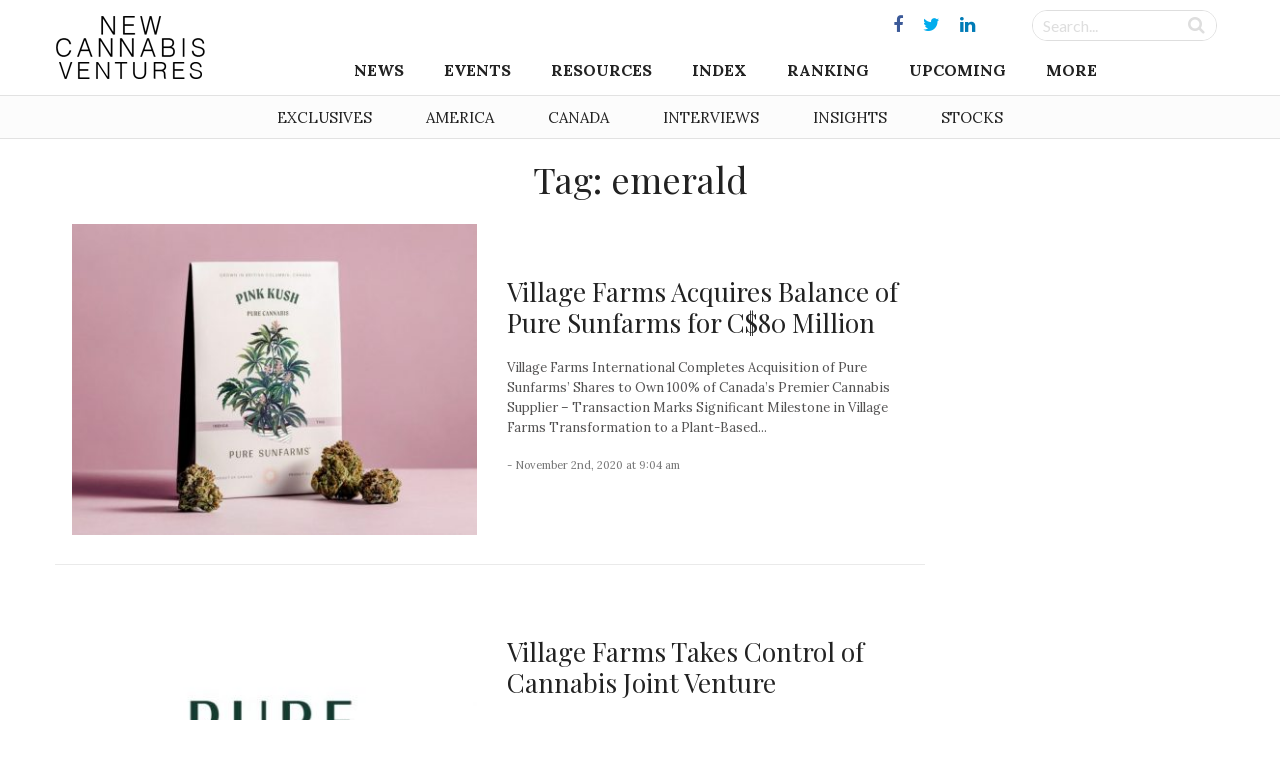

--- FILE ---
content_type: text/css; charset=utf-8
request_url: https://www.newcannabisventures.com/wp-content/themes/maxcanvas_child/assets/css/global.css?ver=4.9.9
body_size: 5585
content:
/*--------------------------------------------------------------
>>> GLOBAL - TABLE OF CONTENTS:
----------------------------------------------------------------
1.0 Typography
2.0 Elements
3.0 Header
4.0 Content
5.0 Footer
6.0 QuoteMedia
--------------------------------------------------------------*/

/*--------------------------------------------------------------
1.0 Typography
--------------------------------------------------------------*/

h1, h2, h3, h4, h5, h6 {
    font-family: 'Playfair Display', serif;
    color: #222;
    text-rendering: auto;
}

h1 {
    font-size: 50px;
    padding: 10px 0 37px;
    margin-bottom: 40px;
    margin-top: 0;
    color: #000;
    line-height: 1;
}

h2 {
    font-size: 48px;
    line-height: 50px;
    margin-top: 0;
    font-weight: 400;
    margin-bottom: 30px;
}

h3 {
    font-size: 36px;
    line-height: 40px;
    margin-top: 0;
    font-weight: 400;
    margin-bottom: 25px;
}

h3.headline {
    font-weight: 400;
}

h4 {
    font-weight: 300;
    font-size: 24px;
    line-height: 32px;
    margin-top: 0;
    margin-bottom: 25px;
}

h5 {
    font-weight: 600;
    font-size: 16px;
    line-height: 24px;
    margin-top: 0;
    margin-bottom: 20px;
}

h6 {
}

p {
    margin-bottom: 25px;
    line-height: 1.8em;
}

a {
    color: #16aa00;
}

a:hover {
    color: #000;
    text-decoration: none;
}

b, strong {
}

span {
}

sub {
    bottom: 0 !important;
    font-size: 12px !important;
}

hr {
    border: solid #ddd;
    border-width: 1px 0 0;
    clear: both;
    margin: 1.25rem 0 1.1875rem;
    height: 0;
}
.no-mb {
    margin-bottom: 0 !important;
}

.table{
    display: table;
    width: 100%;
}
.table-cell{
    display: table-cell;
}

.tablepress {
    font-family: 'Playfair Display',serif;
    margin-bottom: 30px;
    font-size: 14px;
}

.tablepress tfoot th, .tablepress thead th {
    background-color: #F5F5F5;
    font-weight: 700;
    vertical-align: middle;
}

.tablepress .sorting:hover, .tablepress .sorting_asc, .tablepress .sorting_desc {
    background-color: #c4c4c4;
}

iframe[Attributes Style] {
    width: 560px;
    height: 315px;
    border-top-width: 0px;
    border-right-width: 0px;
    border-bottom-width: 0px;
    border-left-width: 0px;
}

.wp-caption { 
	border: none !important; 
}

/*iframe {
    width: 100% !important;
}*/

/*--------------------------------------------------------------
2.0 Elements
--------------------------------------------------------------*/
body {
    color: #545353;
    font-family: 'Lora', serif;
    font-size: 16px;
    scroll-behavior: smooth;
    font-smooth: subpixel-antialiased;
    -webkit-font-smoothing: subpixel-antialiased;
    scroll-behavior: smooth;
    margin-top: 159px;
}

body.logged-in .navbar-fixed-top {
    margin-top: 31px;
}

input[type="text"], input[type="password"], input[type="date"], input[type="datetime"], input[type="email"], input[type="number"], input[type="search"], input[type="tel"], input[type="time"], input[type="url"], textarea {
    padding: 10px!important;
    color: #222;
    font-size: 12px;
    max-width: 100%;
    outline: 0;
    background: #fff;
    border-radius: 0;
}

.alignnone {
    margin: 0;
}

.alignleft {
    margin: 6px 50px 6px 0;
}

a img.alignleft {
    float: left;
    margin: 6px 50px 6px 0;
}

.alignsmall {
    margin-right: 20px!important;
}

#return-to-top {
    display: none;
    position: fixed;
    bottom: 20px;
    right: 30px;
    z-index: 99;
    border: none;
    outline: none;
    background-color: #26ad0e;
    color: white;
    cursor: pointer;
    width: 46px;
    height: 35px;
    font-size: 23px;
    text-align: center;
}

#return-to-top:hover {
    background-color: #555; /* Add a dark-grey background on hover */
}

img {
    max-width: 100%;
    height: auto;
}

#primary .fa-facebook {
    color: #3b5998;
}

#primary .fa-twitter {
    color: #00aced;
}

#primary .fa-linkedin {
    color: #007bb6;
}

#primary.table {
    display: table;
    width: 100%;
    margin-bottom: 0;
}

.boxed-icon.fill .fa {
    display: inline-block;
    height: 38px;
    width: 40px;
    text-align: center;
    line-height: 40px;
}

.boxed-icon.fill .fa-linkedin {
    background: #007bb6;
    border-color: #007bb6;
    color: #fff;
}

.boxed-icon.fill .fa-linkedin:hover, .boxed-icon.fill .fa-linkedin:active, .boxed-icon.fill .fa-linkedin:focus {
    background: #005983;
    border-color: #005983;
}

.boxed-icon.fill .fa-facebook {
    background: #3b5998;
    border-color: #3b5998;
    color: #fff;
}

.boxed-icon.fill .fa-facebook:hover, .boxed-icon.fill .fa-facebook:active, .boxed-icon.fill .fa-facebook:focus {
    background: #2d4373;
    border-color: #2d4373;
}

.boxed-icon.fill .fa-twitter {
    background: #00aced;
    border-color: #00aced;
    color: #fff;
}

.boxed-icon.fill .fa-twitter:hover, .boxed-icon.fill .fa-twitter:active, .boxed-icon.fill .fa-twitter:focus {
    background: #0087ba;
    border-color: #0087ba;
}

small {
    font-size: 60%;
    line-height: inherit;
}

#search-form {
    margin-left: 45px;
}

.searchboxwrapper {
    position: relative;
    border: 1px solid #dedede;
    border-radius: 50px;
    overflow: hidden;
    width: 185px
}

.searchbox {
    border: none;
    outline: none;
    font-size: 11px;
    color: transparent;
    width: 185px;
    height: 29px;
    background: transparent;
    padding-left: 15px;
    padding-right: 15px;
}

.searchsubmit {
    font-family: 'FontAwesome';
    width: 40px;
    height: 29px;
    font-size: 18px;
    position: absolute;
    top: 0;
    right: 0;
    border: none;
    color: #dedede;
    background-color: transparent;
}

.searchbox[type="text"] {
    font-size: 16px;
    /*color: #dedede;*/
    color: #000; 
    font-family: 'Lato', sans-serif;
}

::-webkit-input-placeholder {

    /* Chrome/Opera/Safari */
    color: #dedede;
}

::-moz-placeholder {

    /* Firefox 19+ */
    color: #dedede;
}

:-ms-input-placeholder {

    /* IE 10+ */
    color: #dedede;
}

:-moz-placeholder {

    /* Firefox 18- */
    color: #dedede;
}

.vcenter {
    display: inline-block;
    vertical-align: middle;
}

.row-centered {
    text-align:center;
}
.col-centered {
    display:inline-block;
    float:none;
    vertical-align: middle;
    /* reset the text-align */
    text-align:left;
    /* inline-block space fix */
    margin-right:-4px;
}

.post-password-form {
    text-align: center;
}

/*--------------------------------------------------------------
3.0 Header
--------------------------------------------------------------*/
#header {
    background-color: #fff;
    margin-left: 0;
    margin-right: 0;
    width: 100%;
    -moz-transition: all 0.2s ease-in-out;
    transition: all 0.2s ease-in-out;
}

/*.fixed-header {
  position: fixed;
  top:0; left:0;
  width: 100%; 
}*/

/*#header.animate {
    animation: smoothScrollback .5s backwards;
}
@keyframes smoothScrollback {
    from {
        transform: translateY( 10px);
    }
    to {
        transform: translateY( 0px);
    }
}*/
/*

#header.fixed-header {
    top: 0;
    left: 0;
    width: 100%;
    z-index: 99;
    animation: smoothScroll .3s forwards;
}
@keyframes smoothScroll {
    from {
        transform: translateY(-10px);
    }
    to {
        transform: translateY(0px);
    }
}*/

#primary {
    padding: 5px 0px 5px;
    display: inline-block;
    width: 100%;
}

#header_placeholder {
    width: 100%;
    display: none;
    top: 0;
    position: absolute;
}

.desktop-nav{
    display: block;
}
.mobile-nav{
    display: none;
}


/*LOGO STYLES*/
.mobile-logo {
    display: none;
}

#primary-wrapper {
    text-align: right;
    width: 84%;
}

#logo {
    width: 15%;
}
.postTitle #logo{
    width: 96px;
}

#logo img {
    width: auto;
    height: auto;
    max-height: 109px;
    min-height: 1px;
    -webkit-transition: all .55s linear;
    -o-transition: all .5s linear;
    transition: all .5s linear;
}

#social-media a {
    font-size: 18px;
    padding: 0 8px;
    line-height: 40px;
}

#secondary-menu {
    border-top: 1px solid rgba(0, 0, 0, 0.1);
    border-bottom: 1px solid rgba(0, 0, 0, 0.1);
    background-color: #FCFCFC;
}

/*//Sticky Post title*/

.replace, .postTitle {
    visibility: hidden;
    height: 0;
}

.sticky-title {
    background: #fff;
    text-align: center;
    left: 0;
    right: 0;
    z-index: 99;
    vertical-align: middle;
    max-width: 480px
}
.sticky-title h1 {
    font-size: 16px;
    margin: 10px 0;
    padding: 0;
    line-height: 1.7em;
}

.group {
    position: relative;
    max-width: 48px;
}
.search-form .form-group input.form-control::-webkit-input-placeholder,
.search-form .form-group-post input.form-control-post::-webkit-input-placeholder{
  display:none;
}
.search-form .form-group input.form-control::-moz-placeholder,
.search-form .form-group-post input.form-control-post::-moz-placeholder{
  display:none;
}
#search-form-small {
    min-width: 200%;
    position: absolute;
    right: 0;
    top: 0;
    transform: translateY(50%);
}
#search-form-small form{
  width:100%;
}
.form-group, 
.form-group-post {
    position: relative;
    width: 0%;
    transition: 1s ease all;
    backface-visibility: hidden;
}
.form-group input.form-control,
.form-group-post input.form-control-post  {
    position: absolute;
    right: 0px;
    width: 100%;
    margin: 0;
    z-index: 10;
    box-shadow: none;
    top: 0;
    visibility: hidden;
    opacity: 0;
    background-color: #fff;
    padding: 5px 15px 5px 15px;
    border-radius: 0;
    border: 1px solid #dedede;
    border-radius: 20px;
    transition: ease all .25s;
}
.form-control-submit, .form-control-post-submit, .search-label{
    width: 31px;
    height: 31px;
    position: absolute;
    right: 0px;
    padding: 0;
    margin: 0;
    text-align: center;
    cursor: pointer;
    line-height: 28px;
    background: white;
    border: 1px solid #dedede;
    border-radius: 50%;
    top: 4px;
    overflow: hidden;
    color: #dedede;
}

.form-control-submit,
.form-control-post-submit {
    background: transparent;
    opacity: 0;
    color: transparent;
    border: none;
    outline: none;
    z-index: -1;
    box-shadow: none;
}
.search-label{
  z-index:90;
}
.form-group.sb-search-open,
.form-group-post.sb-search-open,
.no-js .sb-search-open{
  width:100%;
}
.sb-search-open .form-control,
.sb-search-open .form-control-post {
    visibility: visible !important;
    opacity: 1 !important;
}
.form-group.sb-search-open .search-label, .no-js .sb-search .search-label, .form-group-post.sb-search-open .search-label {
    background: transparent;
    z-index: 11;
    border: none;
}
.form-group.sb-search-open .form-control-submit,
.form-group-post.sb-search-open .form-control-post-submit,
.no-js .form-control .form-control-submit {
    z-index: 90;
}

#menu-item-48918 a { 
	color:#00bc65 !important;
}

/*--------------------------------------------------------------
4.0 Content
--------------------------------------------------------------*/
#main {
    z-index: 0;
    margin-top: 35px;
}

.ads img {
    margin-top: 0;
}

.entry-content ul {
    padding-left: 0;
    margin-left: 0;
    list-style-position: inside;
    font-size: 14px;
    font-weight: 300;
}

.entry-content ul ul {
    margin: 10px 0 0 15px;
}

.entry-content ul li {
    margin-bottom: 15px;
    margin-left: 15px;
}

.categories, .time {
    margin-bottom: 10px;
}

.post-gallery img {
    display: inline-block;
    vertical-align: middle;
    width: 100%;
    max-height: 425.5px
}

.post-excerpt {
    padding-bottom: 29px;
    border-bottom: 1px solid #eaeaea;
    margin-bottom: 30px;
    display: inline-block;
}

.post-excerpt .entry-content {
    font-size: 13px;
    line-height: 20px;
    margin-bottom: 20px;
}

.post-excerpt img:hover {
    opacity: .8;
}

.post-excerpt h3 {
    font-weight: 400;
    font-size: 26px;
    margin: 0 0 20px;
    line-height: 1.2;
}

.post-excerpt h3 a {
    color: #222;
}

.post-excerpt h3 a:hover {
    color: #16aa00;
}

.post-excerpt p {
    font-size: 13px;
    line-height: 20px;
    margin-bottom: 20px;
}

.post-excerpt .metafield {
    font-size: 11px;
    color: #767676;
    font-weight: 400;
}

.post-excerpt .metafield span {
    text-transform: uppercase;
}

.pagination-nav .page-numbers.current, .pagination-nav .page-numbers:hover, .pagination-nav .page-numbers:active, .pagination-nav .page-numbers:focus {
    background: #16aa00;
    color: #fff;
}

.pagination-nav .page-numbers a{
    color: #767676;
}

.pagination-nav .page-numbers:hover a, .pagination-nav .page-numbers:active a, .pagination-nav .page-numbers:focus a{
    color: #fff;
}

.pagination-nav {
    display: block;
    padding: 10px 0;
    margin: 0 0 40px;
}

.pagination-nav .page-numbers {
    border: 1px solid #e9e9e9;
    margin: 3px;
    padding: 10px;
}

.post-shortcode .category_title {
    display: block;
    border-bottom: 3px solid #222;
    padding-bottom: 20px;
    margin-bottom: 30px;
}

.post-shortcode .category_title h2 {
    font-weight: 900;
    line-height: 1;
    font-size: 28px;
    margin-bottom: 0;
}

.post-shortcode .metafield {
    margin-top: 20px;
}

.post-shortcode .entry-title a {
    color: #222;
}

.post-shortcode .post-excerpt {
    border-bottom: none;
}

.post-shortcode .large h5 a {
    font-size: 34px;
    line-height: 40px;
    font-weight: 400;
}

.post-shortcode .large p {
    font-size: 16px;
}

.post-shortcode .small h5 a {
    font-size: 15px;
    line-height: 20px;
    font-weight: 600;
}

.post-shortcode .small p {
    font-size: 13px;
    margin-bottom: 20px;
}

#category-title h1{
    padding: 0 0 37px;
    text-align: center;
    margin-bottom: 40px;
}

#archive-title h1 {
    font-size: 40px;
    text-align: center;
    padding: 0 0 37px;
}

blockquote {
    position: relative;
    clear: both;
    text-align: center;
    border: 0;
    padding: 35px 25px;
    margin: 25px 0;
}
blockquote:before {
    content: '';
    display: block;
    width: 60%;
    height: 2px;
    background: rgba(22,170,0, 0.2);
    position: absolute;
    top: 0;
    left: 20%;
}

blockquote:after {
    content: '';
    display: block;
    width: 60%;
    height: 2px;
    background: rgba(22,170,0, 0.2);
    position: absolute;
    bottom: 0;
    left: 20%;
}

blockquote p {
    font-size: 26px;
    font-weight: 400;
    color: #16aa00;
    line-height: 36px;
    margin: 0;
}

/*//WIDGET*/
.widget-area{
    display: inline-block;
}

.widget-area .widget,
#vc-main .widget {
    margin-bottom: 30px;
    border: 1px solid #dedede;
    width: 100%;
    padding-top: 0;
    padding-bottom: 19px;
    padding-right: 19px;
    padding-left: 19px;
    clear: both;
    line-height: 1.8em;
    font-size: 16px;
}
/*//remove once this is converted*/
#vc-main .getlisted-form-widget .widget{
    border: none;
}

.widget-area .widget-title,
#vc-main .widget-title  {
    color: #fff;
    font-size: 16px;
    overflow: hidden;
    text-align: center;
    margin-bottom: 20px;
}

.widget-area .widget .widget-title strong, #vc-main .widget-title strong {
    display: inline-block;
    padding: 8px 20px;
    margin: 0 auto;
    font-weight: 400;
    position: relative;
    text-transform: uppercase;
    letter-spacing: 0.05em;
    width: auto;
    background: #000;
    line-height: 25px;
    vertical-align: top;
}

.widget-area .widget ul,
#vc-main .widget-area .widget ul {
    list-style: none;
    padding: 0;
}

.widget-area .widget ul li,
#vc-main .widget-area .widget ul li {
    display: block;
    padding: 8px 0;
    font-size: 14px;
    line-height: 18px;
    margin: 0;
}

#mc_embed_signup input[type="text"],
#vc-main #mc_embed_signup input[type="text"] {
    height: 40px;
    width: 100%;
    border: 0;
    padding: 13px 15px;
    margin: 0 0 20px;
    color: #222;
    font-size: 12px;
    max-width: 100%;
    outline: 0;
    background: #fff;
    border: 1px solid #f2f2f2;
    border-radius: 0;
    -moz-box-shadow: none;
    -webkit-box-shadow: none;
    box-shadow: none;
    -moz-appearance: none;
    -webkit-appearance: none;
}

#mc_embed_signup #mc_embed_signup_scroll,
#vc-main #mc_embed_signup #mc_embed_signup_scroll {
    display: inline-block;
    width: 100%;
}

#mc_embed_signup #mc-embedded-subscribe, 
#vc-main #mc_embed_signup #mc-embedded-subscribe {
    color: #fff;
    background: #000;
    border: none;
    height: 40px;
    padding: 12px 0;
    vertical-align: middle;
    text-align: center;
    line-height: 1;
    display: inline-block;
    border-radius: 0;
    margin: 0;
    min-width: 100%;
}
#mc_embed_signup #mc-embedded-subscribe:hover,
#vc-main #mc_embed_signup #mc-embedded-subscribe:hover {
    background-color: #16aa00;
}

.columns .button {
    padding: 12px 0;
    width: 100%;
    height: 40px;
}

#mc_embed_signup #mce-EMAIL, 
#vc-main #mc_embed_signup #mce-EMAIL {
    display: inline-block;
    height: 40px;
    padding: 10px!important;
    border: 1px solid #f2f2f2;
    color: #222222;
    vertical-align: middle;
    margin: 0;
    width: 100%;
}

.columns {
    padding: 0 3px;
}
/*VC STYLES*/

#vc-main{
    margin-top: 0;
}

#vc-main h1 {
    margin-bottom: 8px;
    padding: 0;
    font-size: 60px;
    line-height: 54px;
    letter-spacing: 0;
}

#vc-main h3{
    font-size: 36px;
    line-height: 40px;
    margin-top: 0;
    font-weight: 400;
    margin-bottom: 25px;
}

#vc-main h4{
    font-weight: 300;
    font-size: 28px;
    margin-top: 0;
    margin-bottom: 25px;
}

#vc-main  h5 {
    font-weight: 600;
    font-size: 16px;
    line-height: 24px;
    margin-top: 0;
    margin-bottom: 20px;
}


/*CUSTOM TEMPLATES - Contact Template */

.in-touch {
    text-align: center;
    margin-bottom: 80px;
    margin-top: 15px;
}

.in-touch h1 {
    font-size: 60px;
    margin-bottom: 8px;
    padding-bottom: 0;
    line-height: 54px;
    letter-spacing: 0;
}

.in-touch .email {
    font-size: 18px;
}

/*CUSTOM TEMPLATES - Newsletter Template */

#main.newsletter {
    margin-top: 50px;
}
.newsletter .form {
    display: block;
    width: 100%;
    max-width: 702px;
    margin: 0 auto;
}
.newsletter #mc_embed_signup #mce-EMAIL, 
.newsletter #mc_embed_signup #mc-embedded-subscribe {
    height: 58px;
}
.newsletter #mc_embed_signup #mce-EMAIL:focus {
    border-color: #000;
}
.newsletter #mc_embed_signup #mc-embedded-subscribe {
    font-weight: bold;
}


/*CUSTOM TEMPLATE - Table */

#notes #mc_embed_signup input.button {
    display: block;
    width: 35%;
    margin: 0 0 10px 0;
    min-width: 90px;
}

#notes #mc_embed_signup .button {
    clear: both;
    background-color: #aaa;
    border: 0 none;
    border-radius: 4px;
    color: #FFFFFF;
    cursor: pointer;
    display: inline-block;
    font-size: 15px;
    font-weight: bold;
    height: 32px;
    line-height: 32px;
    margin: 0 5px 10px 0;
    padding: 0;
    text-align: center;
    text-decoration: none;
    vertical-align: top;
    white-space: nowrap;
    width: auto;
}

#notes #mc_embed_signup .button:hover {
    background-color: #777;
}

/*//CUSTOM TEMPLATE - Company Template*/
.company-group ul {
    margin-left: 0;
    list-style-position: inside;
    font-size: 14px;
    padding-left: 0;
    font-weight: 300;

}
.company-group li {
    margin-bottom: 15px;
    margin-left: 15px;
}
.company-group ul ul {
    margin: 10px 0 0 15px;
}

/*//CUSTOM TEMPLATE - half container*/

#half-container {
    margin-top: 10px;
}

/*//CUSTOM TEMPLATE - cta template*/

.grey-wrapper {
    border-color: #F0F0F0;
    background-color: #f7f7f7;
    border-radius: 5px;
    font-size: 1em;
    padding: 28px;
    word-wrap: break-word;
    margin-bottom: 35px;
}

.grey-wrapper p:last-child {
    margin-bottom: 0;
}

.button-container{
    display: block;
    margin-bottom: 21.74px;
    max-width: 100%;
}

.green-btn {
    font-size: 16px;
    padding: 18px 25px;
    display: inline-block;
    margin-bottom: 21.74px;
    max-width: 100%;
    color: #fff;
    border-color: #6AB165;
    background-color: #6AB165;
    background-image: linear-gradient(to bottom,rgba(255,255,255,.2) 0,rgba(255,255,255,.01) 100%);
    background-repeat: repeat-x;
}

.green-btn:hover {
    color: #f7f7f7;
    border-color: #59a453;
    background-color: #59a453;
}

.blue-btn {
    font-size: 16px;
    padding: 18px 25px;
    display: inline-block;
    margin-bottom: 21.74px;
    max-width: 100%;
    color: #fff;
    border-color: #08c;
    background-color: #08c;
    background-image: linear-gradient(to bottom,rgba(255,255,255,.2) 0,rgba(255,255,255,.01) 100%);
    background-repeat: repeat-x;
}
.blue-btn:hover {
    color: #f7f7f7;
    border-color: #0074ad;
    background-color: #0074ad;
}


/*//CUSTOM TEMPLATE - Support template*/
#support-list {
    margin-bottom: 40px;
}

#support-list ul {
    list-style: none;
    padding-left: 0;
    column-count: 2;
}

#support-list ul li {
    padding-bottom: 25px;
}

#support-list ul li:last-child {
    padding-bottom: 0;
}


/*--------------------------------------------------------------
5.0 Footer
--------------------------------------------------------------*/
.site-footer {
    border-top: 1px solid rgba(0, 0, 0, 0.1);
    margin-top: 50px;
    text-align: center;
    font-size: 13px;
}

.site-footer p{
    font-size: 13px;
}

footer .widget-area .widget {
    margin-bottom: 0.65rem;
    padding-bottom: 0;
    border: none;
}

footer .post-excerpt.footer {
    border-bottom: 0;
    padding-bottom: 0;
    margin-bottom: 0;
}

footer .post-excerpt.footer h6 {
    font-weight: 600;
    font-size: 15px;
    line-height: 20px;
    margin: 0 0 5px;
}

footer .post-excerpt.footer h6 a{
    color: #222;
}

footer .post-excerpt.footer h6 a:hover{
    color: #16aa00;
}

footer .post-excerpt.footer p {
    font-size: 13px;
}

footer .post-excerpt.footer{
    font-size: 13px;
}

footer .post-excerpt.footer .time {
    margin-bottom: 0px;
}

#footer1, #footer2, #footer3 {
    padding-top: 40px;
    padding-bottom: 40px;
    border-right: 1px solid rgba(0, 0, 0, 0.1);
}

#footer2 p, #footer3 p {
    margin-bottom: 10.4px;
}

#footer3 {
    border: none
}

#footer3 h4 {
    margin-bottom: 8px;
}

#site-info {
    text-align: center;
    border-top: 1px solid rgba(0, 0, 0, 0.1);
    padding-top: 40px;
    padding-bottom: 40px;
    font-size: 12px;
}

.site-footer span.ltstpsts_date.entry-date {
    margin: 0;
    color: #a7a7a7;
    font-size: 10px;
}

.site-footer .ltstpsts_posts_title {
    font-weight: 600;
    font-size: 15px;
    line-height: 20px;
    margin: 0 0 5px;
    -webkit-transition: .5s ease;
    -o-transition: .5s ease;
    transition: .5s ease;
    padding-top: 15px;
}

.site-footer .ltstpsts-latest-posts article {
    height: 130px;
}

.site-footer .ltstpsts_posts_title:hover {
    color: #16aa00;
}

.site-footer .ltstpsts-latest-posts .entry-meta {
    color: #999;
    position: absolute;
    top: -3px;
    text-align: center;
    right: 0;
    left: 0;
}

#menu-footer-menu {
    list-style: none;
    padding: 0;
    display: inline-block;
}

#menu-footer-menu li {
    display: inline-block;
}

#site-info a {
    margin: 0 10px;
}

/*//IMPORTED FROM LIVE SITE*/
.wpb_button, .wpb_content_element, ul.wpb_thumbnails-fluid>li {
    margin-bottom: 0;
}

.vc_col-has-fill>.vc_column-inner, .vc_row-has-fill+.vc_row-full-width+.vc_row>.vc_column_container>.vc_column-inner, .vc_row-has-fill+.vc_row>.vc_column_container>.vc_column-inner, .vc_row-has-fill+.vc_vc_row>.vc_row>.vc_vc_column>.vc_column_container>.vc_column-inner, .vc_row-has-fill+.vc_vc_row_inner>.vc_row>.vc_vc_column_inner>.vc_column_container>.vc_column-inner, .vc_row-has-fill>.vc_column_container>.vc_column-inner, .vc_row-has-fill>.vc_row>.vc_vc_column>.vc_column_container>.vc_column-inner, .vc_row-has-fill>.vc_vc_column_inner>.vc_column_container>.vc_column-inner, .vc_section.vc_section-has-fill, .vc_section.vc_section-has-fill+.vc_row-full-width+.vc_section, .vc_section.vc_section-has-fill+.vc_section {
    padding-top: 0;
}

.slick-slide img {
    height: 260px;
    max-height: 320px;
}

/* center align and style html tables for header data */
.tg1 {
    border-collapse: collapse;
    border-spacing: 0;
    border-color: #fff;
    border: none;
    margin: 0px auto;
}

.tg1 td {
    font-family: Arial, sans-serif;
    font-size: 14px;
    padding: 10px 5px;
    border-style: solid;
    border-width: 0px;
    overflow: hidden;
    word-break: normal;
    border-color: #fff;
    color: #333;
    background-color: #fff;
}

.tg1 th {
    font-family: Arial, sans-serif;
    font-size: 14px;
    font-weight: normal;
    padding: 10px 5px;
    border-style: solid;
    border-width: 0px;
    overflow: hidden;
    word-break: normal;
    border-color: #fff;
    color: #333;
    background-color: #fff;
}

.tg1 .tg1-4eph {
    background-color: #fff
}

.tg1 .tg1-b7b8 {
    background-color: #fff;
    vertical-align: top
}

@media screen and (max-width:767px) {
    .tg1 {
        width: auto !important;
    }

    .tg1 col {
        width: auto !important;
    }

    .tg1-wrap {
        overflow-x: auto;
        -webkit-overflow-scrolling: touch;
        margin: auto 0px;
    }

}

/* center align and style html tables for body data */
.tg {
    border-collapse: collapse;
    border-spacing: 0;
    border-color: #ccc;
    border: none;
    margin: 0px auto;
}

.tg td {
    font-family: Arial, sans-serif;
    font-size: 14px;
    padding: 10px 5px;
    border-style: solid;
    border-width: 0px;
    overflow: hidden;
    word-break: normal;
    border-color: #ccc;
    color: #333;
    background-color: #fff;
}

.tg th {
    font-family: Arial, sans-serif;
    font-size: 14px;
    font-weight: normal;
    padding: 10px 5px;
    border-style: solid;
    border-width: 0px;
    overflow: hidden;
    word-break: normal;
    border-color: #ccc;
    color: #333;
    background-color: #f0f0f0;
}

.tg .tg-4eph {
    background-color: #f9f9f9
}

.tg .tg-b7b8 {
    background-color: #f9f9f9;
    vertical-align: top
}

@media screen and (max-width:767px) {
    .tg {
        width: auto !important;
    }

    .tg col {
        width: auto !important;
    }

    .tg-wrap {
        overflow-x: auto;
        -webkit-overflow-scrolling: touch;
        margin: auto 0px;
    }

}

.pubco-nav-bg {
    background: #fcfcfc;
    padding: 5px 0 5px 0;
    border-bottom: 1px dottted #666;
}

table thead {
    background: #F5F5F5;
}

table thead tr th, table thead tr td {
    padding: 10px;
    font-weight: bold;
    color: #222;
}

table tr th, table tr td {
    padding: 10px;
    color: #222;
    text-align: left;
}

table tr.even, table tr.alt, table tr:nth-of-type(even) {
    background: #F9F9F9;
}

/*--------------------------------------------------------------
6.0 QuoteMedia
--------------------------------------------------------------*/

.interactive-chart .qtool .qmod-head-left, .interactive-chart .qtool .qmod-heading.qmod-hbg {
    font-family: Lora;
}

.interactive-chart .qtool .qmod-head-left, .interactive-chart .qtool .qmod-heading.qmod-hbg {
    font-family: PolarisBook, sans-serif;
}
  
.interactive-chart .qtool .qmod-heading.qmod-hbg,
.interactive-chart .qtool .qmod-simplechart.qmod-ui-tool .qmod-chart-display .qmod-legend>li,
.interactive-chart .qtool .qmod-simplechart.qmod-ui-tool .qmod-chart-buttons-rs .qmod-legend>li,
.interactive-chart .qtool .qmod-dropdown_toggle {
    background-color: #f9f9f9 !important;
    color: #000000;
}

.interactive-chart .qtool .qmod-simplechart.qmod-ui-tool .qmod-chart-display .qmod-legend>li:hover,
.interactive-chart .qtool .qmod-simplechart.qmod-ui-tool .qmod-chart-buttons-rs .qmod-legend>li:hover,
.interactive-chart .qtool .qmod-dropdown_toggle:hover, .interactive-chart .qtool .qmod-dd-more-ul , .interactive-chart .qtool .qmod-active {
    background-color: #f9f9f9  !important;
    color: #ffffff;
    border: 1px solid #f9f9f9;
}

.interactive-chart .qtool .qmod-btn.qmod-btn-link.qmod-f-right {
    color: #70b55a;
}

.interactive-chart .qtool .qmod-btn.qmod-btn-link.qmod-f-right:hover {
    color: #000000;
}

.interactive-chart .qtool .qmod-legend>li:active {
    background-color: #70b55a  !important;
}

.qmod-heading.qmod-hbg { 
    display:none !important; 
}

.qmod-legend.qmod-legend-list { 
    display:none !important; 
}

.qmod-change { 
    font-size:14px !important; 
}

.qmod-last { 
    font-weight:bold; 
    color:#000000; 
}

.qmod-legend li { 
     margin-left: 2px !important; 
}

.qtool .qmod-bid, .qtool .qmod-ask, .qtool .qmod-bidsize, .qtool .qmod-asksize {
  display: none
}

.qtool .qmod-watchlist .qmod-btn.qmod-btn-link {
  display: none;
}

.stocks-charts {
    margin: 0 auto 25px auto;
}

.stocks-charts a {
    color: #000;
}

--- FILE ---
content_type: text/css; charset=utf-8
request_url: https://www.newcannabisventures.com/wp-content/themes/maxcanvas_child/assets/css/blog.css?ver=4.9.9
body_size: 976
content:
/*
 * BLOG
*/

.grey-box {
    padding: 20px;
    background: #f3f3f3;
    margin-bottom: 20px;
    clear: both;
    display: inline-block;
    width: 100%;
    color: #545353;
}

#post-highlight .grey-box p {
	margin-bottom: 0;
	font-size: 12px;
}

#top-highlight .grey-box p {
    margin-bottom: 0;
    font-size: 14px;
}

#post-highlight.promo .grey-box,
#post-highlight.ad .grey-box {
    background: #fcfcfc; 
} 

.article-tags {
    display: block;
    margin: 30px 0;
    font-size: 19px;
    line-height: 1.5em;
    color: #222;
    font-weight: 400;
    text-transform: uppercase;
}

.article-tags h2 {
    font-weight: bold;
    margin-bottom: 30px;
    font-size: 19px;
    line-height: 1.3;
}

.article-tags a h3 {
    font-size: 14px;
    line-height: 2em;
    font-weight: 600;
    color: #666;
    text-transform: none;
    border-top: 1px solid rgba(0,0,0,0.1)
}

.pagination-link a {
    color: #222;
    line-height: 18px;
    font-size: 21px;
    text-transform: uppercase;
    font-weight: bold;
}

.wp-user-avatar {
    width: 90px;
    height: 90px;
}

.post-title{
    font-size: 66px;
    line-height: 72px;
    margin-bottom: 20px;
    padding: 0;
}

.post-author {
    font-size: 11px;
    color: #767676;
    font-weight: 400;
    margin: 10px 0 35px;
}

#social-sharing {
    max-width: 55px;
    margin-left: 0;
    padding-left: 0;
    margin-right: 25px;
    padding-right: 0;
}

#social-sharing .wp-share-button .share-button, 
#social-sharing .wp-share-button .share-button-more {
    border-radius: 0;
    height: 53px;
    width: 53px;
    font-size: 20px;
    line-height: 32px;
}

#social-sharing .wp-share-button .share-button:hover .button-icon {
    display: block;
}

#social-sharing .wp-share-button .share-button .button-count {
    display: none;
}


#social-sharing .addtoany_list a>span {
    padding: 13px;
}

.wp-caption { 
	border: 0 !important; 
}

/*Facebook*/

#social-sharing .a2a_s_facebook {
    background-color: #fff !important;
    border: 1px solid #eaeaea !important;
    border-radius: 0 !important;
}
#social-sharing .a2a_s_facebook path {
    fill: rgb(65,99,175) !important;
}
/*/hover*/
#social-sharing a:hover .a2a_s_facebook {
    background-color: rgb(65,99,175) !important;
    opacity: 1;
}
#social-sharing a:hover .a2a_s_facebook path {
    fill: #fff !important;
}

/*twitter*/

#social-sharing .a2a_s_twitter {
    background-color: #fff !important;
    border: 1px solid #eaeaea !important;
    border-radius: 0 !important;
}
#social-sharing .a2a_s_twitter path {
    fill: rgb(85,172,238) !important;
}
#social-sharing a:hover .a2a_s_twitter {
    background-color: rgb(85,172,238) !important;
    opacity: 1;
}
#social-sharing a:hover .a2a_s_twitter path {
    fill: #fff !important;
}

/*google+*/
#social-sharing .addtoany_list a .a2a_s_google_plus span {
    padding: 11px;
}
#social-sharing .a2a_s_google_plus {
    background-color: #fff !important;
    border: 1px solid #eaeaea !important;
    border-radius: 0 !important;
}
#social-sharing .a2a_s_google_plus path {
    fill: rgb(232,64,52) !important;
}
#social-sharing a:hover .a2a_s_google_plus {
    background-color: rgb(232,64,52) !important;
    opacity: 1;
}
#social-sharing a:hover .a2a_s_google_plus path {
    fill: #fff !important;
}


/*Linkedin*/

#social-sharing .a2a_s_linkedin {
    background-color: #fff !important;
    border: 1px solid #eaeaea !important;
    border-radius: 0 !important;
}
#social-sharing .a2a_s_linkedin path {
    fill: rgb(25,133,188) !important;
}
#social-sharing a:hover .a2a_s_linkedin {
    background-color: rgb(25,133,188) !important;
    opacity: 1;
}
#social-sharing a:hover .a2a_s_linkedin path {
    fill: #fff !important;
}

/*reddit*/
#social-sharing .a2a_s_reddit {
    background-color: #fff !important;
    border: 1px solid #eaeaea !important;
    border-radius: 0 !important;
}
#social-sharing .a2a_s_reddit path {
    fill: rgb(239,70,35) !important;
}
#social-sharing a:hover .a2a_s_reddit {
    background-color: rgb(239,70,35) !important;
    opacity: 1
}
#social-sharing a:hover .a2a_s_reddit path {
    fill: #fff !important;
}


/*//NEWSLETTER*/

#newsletter h2 {
    display: block;
    font-size: 16px;
    padding-bottom: 10px;
    font-weight: bold;
    margin-bottom: 0;
    line-height: 1;
}

#newsletter #mc_embed_signup input.email {
    display: block;
    padding: 8px 0;
    margin: 0 4% 10px 0;
    text-indent: 5px;
    width: 58%;
    min-width: 130px;
    border: 1px solid #999;
}

#newsletter #mc_embed_signup form {
    padding-left: 0
}

#newsletter #mc_embed_signup input.button {
    display: block;
    width: 35%;
    margin: 0 0 10px 0;
    min-width: 90px;
}
#newsletter #mc_embed_signup .button {
    clear: both;
    background-color: #aaa;
    border: 0 none;
    border-radius: 4px;
    color: #FFFFFF;
    cursor: pointer;
    display: inline-block;
    font-size: 15px;
    font-weight: bold;
    height: 32px;
    line-height: 32px;
    margin: 0 5px 10px 0;
    padding: 0;
    text-align: center;
    text-decoration: none;
    vertical-align: top;
    white-space: nowrap;
    width: auto;
}

/*//AUTHOR DESCRIPTION*/
.published-author {
    margin-bottom: 20px;
}

.bio {
    font-size: 12px;
    line-height: 1.8;
}

#author-bio .grey-box {
    background: #fcfcfc;
}

#related {
    margin: 20px 0;
}

--- FILE ---
content_type: application/javascript; charset=utf-8
request_url: https://www.newcannabisventures.com/wp-content/themes/maxcanvas_child/assets/js/global.js?ver=4.9.9
body_size: 358
content:
jQuery(function($) {

  $(document).on('scroll', function() {

    if ( $( "#view-check" ).length ) {

      scrltop = $(window).scrollTop();
      divBottom = $('#view-check').offset().top + $('#view-check').outerHeight();

      if (divBottom > scrltop) {

      	//enables main-header// 
      	$('.main.desktop-nav').removeClass('replace').css({'opacity': 1, 'transition': '1s ease opacity', 'visibility': 'inherit', 'height': 'auto', 'z-index': 2}); 

      	//hides post-title//
      	$('.postTitle').css({'opacity': 0, 'transition': '.2s ease opacity', 'visibility': 'hidden', 'height': 0, 'padding': 0, 'z-index': -1});

      } else {

      	//dissables main header//
      	$('.main.desktop-nav').addClass('replace').css({'opacity': 0, 'transition': '0.2s ease opacity', 'visibility': 'hidden', 'height': 0, 'z-index': -1});

      	//shows post-title//
      	$('.postTitle').css({'opacity': 1, 'transition': '1s ease opacity', 'visibility': 'inherit', 'height': 'auto', 'padding-right': 15, 'padding-left': 15, 'z-index': 2});
      }

    }
  });
  

  //Single title Search bar -> Mobile
  $(document).on('click', '#search', function(e) {

    $(".form-group").addClass("sb-search-open");
      e.stopPropagation();
    });

    $(document).on("click", function(e) {
      if ($(e.target).is("#search") === false && $(".form-control").val().length == 0) {
        $(".form-group").removeClass("sb-search-open");
      }
    });

    $(".form-control-submit").click(function(e){
      $(".form-control").each(function(){
        if($(".form-control").val().length == 0){
          e.preventDefault();
        }
      });
    });

  //Single title Search bar -> Desktop Post page
  $(document).on('click', '#post-search', function(e) {

    $(".form-group-post").addClass("sb-search-open");
      e.stopPropagation();
    });

    $(document).on("click", function(e) {
      if ($(e.target).is("#post-search") === false && $(".form-control-post").val().length == 0) {
        $(".form-group-post").removeClass("sb-search-open");
      }
    });

    $(".form-control-post-submit").click(function(e){
      $(".form-control-post").each(function(){
        if($(".form-control-post").val().length == 0){
          e.preventDefault();
        }
      });
    });

});
